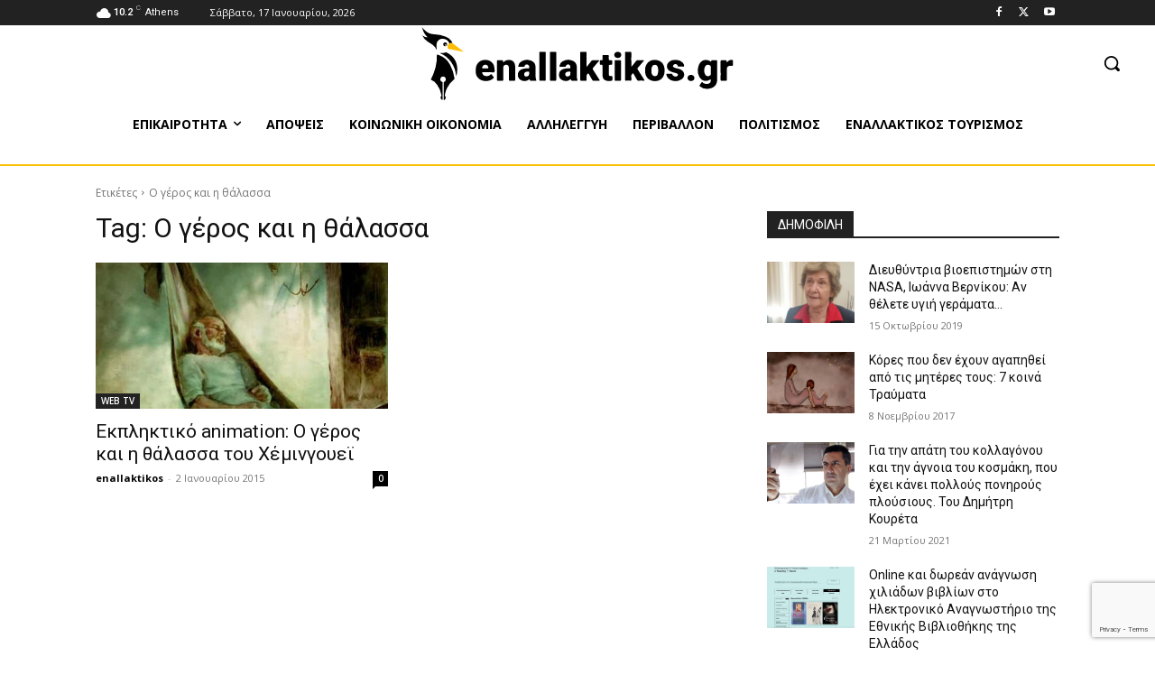

--- FILE ---
content_type: text/html; charset=utf-8
request_url: https://www.google.com/recaptcha/api2/anchor?ar=1&k=6Leigi0pAAAAANY6MN5tAP2iZCxqoaYUiHf2JSpt&co=aHR0cHM6Ly9lbmFsbGFrdGlrb3MuZ3I6NDQz&hl=en&v=PoyoqOPhxBO7pBk68S4YbpHZ&size=invisible&anchor-ms=20000&execute-ms=30000&cb=mwswnm5x9ah
body_size: 48831
content:
<!DOCTYPE HTML><html dir="ltr" lang="en"><head><meta http-equiv="Content-Type" content="text/html; charset=UTF-8">
<meta http-equiv="X-UA-Compatible" content="IE=edge">
<title>reCAPTCHA</title>
<style type="text/css">
/* cyrillic-ext */
@font-face {
  font-family: 'Roboto';
  font-style: normal;
  font-weight: 400;
  font-stretch: 100%;
  src: url(//fonts.gstatic.com/s/roboto/v48/KFO7CnqEu92Fr1ME7kSn66aGLdTylUAMa3GUBHMdazTgWw.woff2) format('woff2');
  unicode-range: U+0460-052F, U+1C80-1C8A, U+20B4, U+2DE0-2DFF, U+A640-A69F, U+FE2E-FE2F;
}
/* cyrillic */
@font-face {
  font-family: 'Roboto';
  font-style: normal;
  font-weight: 400;
  font-stretch: 100%;
  src: url(//fonts.gstatic.com/s/roboto/v48/KFO7CnqEu92Fr1ME7kSn66aGLdTylUAMa3iUBHMdazTgWw.woff2) format('woff2');
  unicode-range: U+0301, U+0400-045F, U+0490-0491, U+04B0-04B1, U+2116;
}
/* greek-ext */
@font-face {
  font-family: 'Roboto';
  font-style: normal;
  font-weight: 400;
  font-stretch: 100%;
  src: url(//fonts.gstatic.com/s/roboto/v48/KFO7CnqEu92Fr1ME7kSn66aGLdTylUAMa3CUBHMdazTgWw.woff2) format('woff2');
  unicode-range: U+1F00-1FFF;
}
/* greek */
@font-face {
  font-family: 'Roboto';
  font-style: normal;
  font-weight: 400;
  font-stretch: 100%;
  src: url(//fonts.gstatic.com/s/roboto/v48/KFO7CnqEu92Fr1ME7kSn66aGLdTylUAMa3-UBHMdazTgWw.woff2) format('woff2');
  unicode-range: U+0370-0377, U+037A-037F, U+0384-038A, U+038C, U+038E-03A1, U+03A3-03FF;
}
/* math */
@font-face {
  font-family: 'Roboto';
  font-style: normal;
  font-weight: 400;
  font-stretch: 100%;
  src: url(//fonts.gstatic.com/s/roboto/v48/KFO7CnqEu92Fr1ME7kSn66aGLdTylUAMawCUBHMdazTgWw.woff2) format('woff2');
  unicode-range: U+0302-0303, U+0305, U+0307-0308, U+0310, U+0312, U+0315, U+031A, U+0326-0327, U+032C, U+032F-0330, U+0332-0333, U+0338, U+033A, U+0346, U+034D, U+0391-03A1, U+03A3-03A9, U+03B1-03C9, U+03D1, U+03D5-03D6, U+03F0-03F1, U+03F4-03F5, U+2016-2017, U+2034-2038, U+203C, U+2040, U+2043, U+2047, U+2050, U+2057, U+205F, U+2070-2071, U+2074-208E, U+2090-209C, U+20D0-20DC, U+20E1, U+20E5-20EF, U+2100-2112, U+2114-2115, U+2117-2121, U+2123-214F, U+2190, U+2192, U+2194-21AE, U+21B0-21E5, U+21F1-21F2, U+21F4-2211, U+2213-2214, U+2216-22FF, U+2308-230B, U+2310, U+2319, U+231C-2321, U+2336-237A, U+237C, U+2395, U+239B-23B7, U+23D0, U+23DC-23E1, U+2474-2475, U+25AF, U+25B3, U+25B7, U+25BD, U+25C1, U+25CA, U+25CC, U+25FB, U+266D-266F, U+27C0-27FF, U+2900-2AFF, U+2B0E-2B11, U+2B30-2B4C, U+2BFE, U+3030, U+FF5B, U+FF5D, U+1D400-1D7FF, U+1EE00-1EEFF;
}
/* symbols */
@font-face {
  font-family: 'Roboto';
  font-style: normal;
  font-weight: 400;
  font-stretch: 100%;
  src: url(//fonts.gstatic.com/s/roboto/v48/KFO7CnqEu92Fr1ME7kSn66aGLdTylUAMaxKUBHMdazTgWw.woff2) format('woff2');
  unicode-range: U+0001-000C, U+000E-001F, U+007F-009F, U+20DD-20E0, U+20E2-20E4, U+2150-218F, U+2190, U+2192, U+2194-2199, U+21AF, U+21E6-21F0, U+21F3, U+2218-2219, U+2299, U+22C4-22C6, U+2300-243F, U+2440-244A, U+2460-24FF, U+25A0-27BF, U+2800-28FF, U+2921-2922, U+2981, U+29BF, U+29EB, U+2B00-2BFF, U+4DC0-4DFF, U+FFF9-FFFB, U+10140-1018E, U+10190-1019C, U+101A0, U+101D0-101FD, U+102E0-102FB, U+10E60-10E7E, U+1D2C0-1D2D3, U+1D2E0-1D37F, U+1F000-1F0FF, U+1F100-1F1AD, U+1F1E6-1F1FF, U+1F30D-1F30F, U+1F315, U+1F31C, U+1F31E, U+1F320-1F32C, U+1F336, U+1F378, U+1F37D, U+1F382, U+1F393-1F39F, U+1F3A7-1F3A8, U+1F3AC-1F3AF, U+1F3C2, U+1F3C4-1F3C6, U+1F3CA-1F3CE, U+1F3D4-1F3E0, U+1F3ED, U+1F3F1-1F3F3, U+1F3F5-1F3F7, U+1F408, U+1F415, U+1F41F, U+1F426, U+1F43F, U+1F441-1F442, U+1F444, U+1F446-1F449, U+1F44C-1F44E, U+1F453, U+1F46A, U+1F47D, U+1F4A3, U+1F4B0, U+1F4B3, U+1F4B9, U+1F4BB, U+1F4BF, U+1F4C8-1F4CB, U+1F4D6, U+1F4DA, U+1F4DF, U+1F4E3-1F4E6, U+1F4EA-1F4ED, U+1F4F7, U+1F4F9-1F4FB, U+1F4FD-1F4FE, U+1F503, U+1F507-1F50B, U+1F50D, U+1F512-1F513, U+1F53E-1F54A, U+1F54F-1F5FA, U+1F610, U+1F650-1F67F, U+1F687, U+1F68D, U+1F691, U+1F694, U+1F698, U+1F6AD, U+1F6B2, U+1F6B9-1F6BA, U+1F6BC, U+1F6C6-1F6CF, U+1F6D3-1F6D7, U+1F6E0-1F6EA, U+1F6F0-1F6F3, U+1F6F7-1F6FC, U+1F700-1F7FF, U+1F800-1F80B, U+1F810-1F847, U+1F850-1F859, U+1F860-1F887, U+1F890-1F8AD, U+1F8B0-1F8BB, U+1F8C0-1F8C1, U+1F900-1F90B, U+1F93B, U+1F946, U+1F984, U+1F996, U+1F9E9, U+1FA00-1FA6F, U+1FA70-1FA7C, U+1FA80-1FA89, U+1FA8F-1FAC6, U+1FACE-1FADC, U+1FADF-1FAE9, U+1FAF0-1FAF8, U+1FB00-1FBFF;
}
/* vietnamese */
@font-face {
  font-family: 'Roboto';
  font-style: normal;
  font-weight: 400;
  font-stretch: 100%;
  src: url(//fonts.gstatic.com/s/roboto/v48/KFO7CnqEu92Fr1ME7kSn66aGLdTylUAMa3OUBHMdazTgWw.woff2) format('woff2');
  unicode-range: U+0102-0103, U+0110-0111, U+0128-0129, U+0168-0169, U+01A0-01A1, U+01AF-01B0, U+0300-0301, U+0303-0304, U+0308-0309, U+0323, U+0329, U+1EA0-1EF9, U+20AB;
}
/* latin-ext */
@font-face {
  font-family: 'Roboto';
  font-style: normal;
  font-weight: 400;
  font-stretch: 100%;
  src: url(//fonts.gstatic.com/s/roboto/v48/KFO7CnqEu92Fr1ME7kSn66aGLdTylUAMa3KUBHMdazTgWw.woff2) format('woff2');
  unicode-range: U+0100-02BA, U+02BD-02C5, U+02C7-02CC, U+02CE-02D7, U+02DD-02FF, U+0304, U+0308, U+0329, U+1D00-1DBF, U+1E00-1E9F, U+1EF2-1EFF, U+2020, U+20A0-20AB, U+20AD-20C0, U+2113, U+2C60-2C7F, U+A720-A7FF;
}
/* latin */
@font-face {
  font-family: 'Roboto';
  font-style: normal;
  font-weight: 400;
  font-stretch: 100%;
  src: url(//fonts.gstatic.com/s/roboto/v48/KFO7CnqEu92Fr1ME7kSn66aGLdTylUAMa3yUBHMdazQ.woff2) format('woff2');
  unicode-range: U+0000-00FF, U+0131, U+0152-0153, U+02BB-02BC, U+02C6, U+02DA, U+02DC, U+0304, U+0308, U+0329, U+2000-206F, U+20AC, U+2122, U+2191, U+2193, U+2212, U+2215, U+FEFF, U+FFFD;
}
/* cyrillic-ext */
@font-face {
  font-family: 'Roboto';
  font-style: normal;
  font-weight: 500;
  font-stretch: 100%;
  src: url(//fonts.gstatic.com/s/roboto/v48/KFO7CnqEu92Fr1ME7kSn66aGLdTylUAMa3GUBHMdazTgWw.woff2) format('woff2');
  unicode-range: U+0460-052F, U+1C80-1C8A, U+20B4, U+2DE0-2DFF, U+A640-A69F, U+FE2E-FE2F;
}
/* cyrillic */
@font-face {
  font-family: 'Roboto';
  font-style: normal;
  font-weight: 500;
  font-stretch: 100%;
  src: url(//fonts.gstatic.com/s/roboto/v48/KFO7CnqEu92Fr1ME7kSn66aGLdTylUAMa3iUBHMdazTgWw.woff2) format('woff2');
  unicode-range: U+0301, U+0400-045F, U+0490-0491, U+04B0-04B1, U+2116;
}
/* greek-ext */
@font-face {
  font-family: 'Roboto';
  font-style: normal;
  font-weight: 500;
  font-stretch: 100%;
  src: url(//fonts.gstatic.com/s/roboto/v48/KFO7CnqEu92Fr1ME7kSn66aGLdTylUAMa3CUBHMdazTgWw.woff2) format('woff2');
  unicode-range: U+1F00-1FFF;
}
/* greek */
@font-face {
  font-family: 'Roboto';
  font-style: normal;
  font-weight: 500;
  font-stretch: 100%;
  src: url(//fonts.gstatic.com/s/roboto/v48/KFO7CnqEu92Fr1ME7kSn66aGLdTylUAMa3-UBHMdazTgWw.woff2) format('woff2');
  unicode-range: U+0370-0377, U+037A-037F, U+0384-038A, U+038C, U+038E-03A1, U+03A3-03FF;
}
/* math */
@font-face {
  font-family: 'Roboto';
  font-style: normal;
  font-weight: 500;
  font-stretch: 100%;
  src: url(//fonts.gstatic.com/s/roboto/v48/KFO7CnqEu92Fr1ME7kSn66aGLdTylUAMawCUBHMdazTgWw.woff2) format('woff2');
  unicode-range: U+0302-0303, U+0305, U+0307-0308, U+0310, U+0312, U+0315, U+031A, U+0326-0327, U+032C, U+032F-0330, U+0332-0333, U+0338, U+033A, U+0346, U+034D, U+0391-03A1, U+03A3-03A9, U+03B1-03C9, U+03D1, U+03D5-03D6, U+03F0-03F1, U+03F4-03F5, U+2016-2017, U+2034-2038, U+203C, U+2040, U+2043, U+2047, U+2050, U+2057, U+205F, U+2070-2071, U+2074-208E, U+2090-209C, U+20D0-20DC, U+20E1, U+20E5-20EF, U+2100-2112, U+2114-2115, U+2117-2121, U+2123-214F, U+2190, U+2192, U+2194-21AE, U+21B0-21E5, U+21F1-21F2, U+21F4-2211, U+2213-2214, U+2216-22FF, U+2308-230B, U+2310, U+2319, U+231C-2321, U+2336-237A, U+237C, U+2395, U+239B-23B7, U+23D0, U+23DC-23E1, U+2474-2475, U+25AF, U+25B3, U+25B7, U+25BD, U+25C1, U+25CA, U+25CC, U+25FB, U+266D-266F, U+27C0-27FF, U+2900-2AFF, U+2B0E-2B11, U+2B30-2B4C, U+2BFE, U+3030, U+FF5B, U+FF5D, U+1D400-1D7FF, U+1EE00-1EEFF;
}
/* symbols */
@font-face {
  font-family: 'Roboto';
  font-style: normal;
  font-weight: 500;
  font-stretch: 100%;
  src: url(//fonts.gstatic.com/s/roboto/v48/KFO7CnqEu92Fr1ME7kSn66aGLdTylUAMaxKUBHMdazTgWw.woff2) format('woff2');
  unicode-range: U+0001-000C, U+000E-001F, U+007F-009F, U+20DD-20E0, U+20E2-20E4, U+2150-218F, U+2190, U+2192, U+2194-2199, U+21AF, U+21E6-21F0, U+21F3, U+2218-2219, U+2299, U+22C4-22C6, U+2300-243F, U+2440-244A, U+2460-24FF, U+25A0-27BF, U+2800-28FF, U+2921-2922, U+2981, U+29BF, U+29EB, U+2B00-2BFF, U+4DC0-4DFF, U+FFF9-FFFB, U+10140-1018E, U+10190-1019C, U+101A0, U+101D0-101FD, U+102E0-102FB, U+10E60-10E7E, U+1D2C0-1D2D3, U+1D2E0-1D37F, U+1F000-1F0FF, U+1F100-1F1AD, U+1F1E6-1F1FF, U+1F30D-1F30F, U+1F315, U+1F31C, U+1F31E, U+1F320-1F32C, U+1F336, U+1F378, U+1F37D, U+1F382, U+1F393-1F39F, U+1F3A7-1F3A8, U+1F3AC-1F3AF, U+1F3C2, U+1F3C4-1F3C6, U+1F3CA-1F3CE, U+1F3D4-1F3E0, U+1F3ED, U+1F3F1-1F3F3, U+1F3F5-1F3F7, U+1F408, U+1F415, U+1F41F, U+1F426, U+1F43F, U+1F441-1F442, U+1F444, U+1F446-1F449, U+1F44C-1F44E, U+1F453, U+1F46A, U+1F47D, U+1F4A3, U+1F4B0, U+1F4B3, U+1F4B9, U+1F4BB, U+1F4BF, U+1F4C8-1F4CB, U+1F4D6, U+1F4DA, U+1F4DF, U+1F4E3-1F4E6, U+1F4EA-1F4ED, U+1F4F7, U+1F4F9-1F4FB, U+1F4FD-1F4FE, U+1F503, U+1F507-1F50B, U+1F50D, U+1F512-1F513, U+1F53E-1F54A, U+1F54F-1F5FA, U+1F610, U+1F650-1F67F, U+1F687, U+1F68D, U+1F691, U+1F694, U+1F698, U+1F6AD, U+1F6B2, U+1F6B9-1F6BA, U+1F6BC, U+1F6C6-1F6CF, U+1F6D3-1F6D7, U+1F6E0-1F6EA, U+1F6F0-1F6F3, U+1F6F7-1F6FC, U+1F700-1F7FF, U+1F800-1F80B, U+1F810-1F847, U+1F850-1F859, U+1F860-1F887, U+1F890-1F8AD, U+1F8B0-1F8BB, U+1F8C0-1F8C1, U+1F900-1F90B, U+1F93B, U+1F946, U+1F984, U+1F996, U+1F9E9, U+1FA00-1FA6F, U+1FA70-1FA7C, U+1FA80-1FA89, U+1FA8F-1FAC6, U+1FACE-1FADC, U+1FADF-1FAE9, U+1FAF0-1FAF8, U+1FB00-1FBFF;
}
/* vietnamese */
@font-face {
  font-family: 'Roboto';
  font-style: normal;
  font-weight: 500;
  font-stretch: 100%;
  src: url(//fonts.gstatic.com/s/roboto/v48/KFO7CnqEu92Fr1ME7kSn66aGLdTylUAMa3OUBHMdazTgWw.woff2) format('woff2');
  unicode-range: U+0102-0103, U+0110-0111, U+0128-0129, U+0168-0169, U+01A0-01A1, U+01AF-01B0, U+0300-0301, U+0303-0304, U+0308-0309, U+0323, U+0329, U+1EA0-1EF9, U+20AB;
}
/* latin-ext */
@font-face {
  font-family: 'Roboto';
  font-style: normal;
  font-weight: 500;
  font-stretch: 100%;
  src: url(//fonts.gstatic.com/s/roboto/v48/KFO7CnqEu92Fr1ME7kSn66aGLdTylUAMa3KUBHMdazTgWw.woff2) format('woff2');
  unicode-range: U+0100-02BA, U+02BD-02C5, U+02C7-02CC, U+02CE-02D7, U+02DD-02FF, U+0304, U+0308, U+0329, U+1D00-1DBF, U+1E00-1E9F, U+1EF2-1EFF, U+2020, U+20A0-20AB, U+20AD-20C0, U+2113, U+2C60-2C7F, U+A720-A7FF;
}
/* latin */
@font-face {
  font-family: 'Roboto';
  font-style: normal;
  font-weight: 500;
  font-stretch: 100%;
  src: url(//fonts.gstatic.com/s/roboto/v48/KFO7CnqEu92Fr1ME7kSn66aGLdTylUAMa3yUBHMdazQ.woff2) format('woff2');
  unicode-range: U+0000-00FF, U+0131, U+0152-0153, U+02BB-02BC, U+02C6, U+02DA, U+02DC, U+0304, U+0308, U+0329, U+2000-206F, U+20AC, U+2122, U+2191, U+2193, U+2212, U+2215, U+FEFF, U+FFFD;
}
/* cyrillic-ext */
@font-face {
  font-family: 'Roboto';
  font-style: normal;
  font-weight: 900;
  font-stretch: 100%;
  src: url(//fonts.gstatic.com/s/roboto/v48/KFO7CnqEu92Fr1ME7kSn66aGLdTylUAMa3GUBHMdazTgWw.woff2) format('woff2');
  unicode-range: U+0460-052F, U+1C80-1C8A, U+20B4, U+2DE0-2DFF, U+A640-A69F, U+FE2E-FE2F;
}
/* cyrillic */
@font-face {
  font-family: 'Roboto';
  font-style: normal;
  font-weight: 900;
  font-stretch: 100%;
  src: url(//fonts.gstatic.com/s/roboto/v48/KFO7CnqEu92Fr1ME7kSn66aGLdTylUAMa3iUBHMdazTgWw.woff2) format('woff2');
  unicode-range: U+0301, U+0400-045F, U+0490-0491, U+04B0-04B1, U+2116;
}
/* greek-ext */
@font-face {
  font-family: 'Roboto';
  font-style: normal;
  font-weight: 900;
  font-stretch: 100%;
  src: url(//fonts.gstatic.com/s/roboto/v48/KFO7CnqEu92Fr1ME7kSn66aGLdTylUAMa3CUBHMdazTgWw.woff2) format('woff2');
  unicode-range: U+1F00-1FFF;
}
/* greek */
@font-face {
  font-family: 'Roboto';
  font-style: normal;
  font-weight: 900;
  font-stretch: 100%;
  src: url(//fonts.gstatic.com/s/roboto/v48/KFO7CnqEu92Fr1ME7kSn66aGLdTylUAMa3-UBHMdazTgWw.woff2) format('woff2');
  unicode-range: U+0370-0377, U+037A-037F, U+0384-038A, U+038C, U+038E-03A1, U+03A3-03FF;
}
/* math */
@font-face {
  font-family: 'Roboto';
  font-style: normal;
  font-weight: 900;
  font-stretch: 100%;
  src: url(//fonts.gstatic.com/s/roboto/v48/KFO7CnqEu92Fr1ME7kSn66aGLdTylUAMawCUBHMdazTgWw.woff2) format('woff2');
  unicode-range: U+0302-0303, U+0305, U+0307-0308, U+0310, U+0312, U+0315, U+031A, U+0326-0327, U+032C, U+032F-0330, U+0332-0333, U+0338, U+033A, U+0346, U+034D, U+0391-03A1, U+03A3-03A9, U+03B1-03C9, U+03D1, U+03D5-03D6, U+03F0-03F1, U+03F4-03F5, U+2016-2017, U+2034-2038, U+203C, U+2040, U+2043, U+2047, U+2050, U+2057, U+205F, U+2070-2071, U+2074-208E, U+2090-209C, U+20D0-20DC, U+20E1, U+20E5-20EF, U+2100-2112, U+2114-2115, U+2117-2121, U+2123-214F, U+2190, U+2192, U+2194-21AE, U+21B0-21E5, U+21F1-21F2, U+21F4-2211, U+2213-2214, U+2216-22FF, U+2308-230B, U+2310, U+2319, U+231C-2321, U+2336-237A, U+237C, U+2395, U+239B-23B7, U+23D0, U+23DC-23E1, U+2474-2475, U+25AF, U+25B3, U+25B7, U+25BD, U+25C1, U+25CA, U+25CC, U+25FB, U+266D-266F, U+27C0-27FF, U+2900-2AFF, U+2B0E-2B11, U+2B30-2B4C, U+2BFE, U+3030, U+FF5B, U+FF5D, U+1D400-1D7FF, U+1EE00-1EEFF;
}
/* symbols */
@font-face {
  font-family: 'Roboto';
  font-style: normal;
  font-weight: 900;
  font-stretch: 100%;
  src: url(//fonts.gstatic.com/s/roboto/v48/KFO7CnqEu92Fr1ME7kSn66aGLdTylUAMaxKUBHMdazTgWw.woff2) format('woff2');
  unicode-range: U+0001-000C, U+000E-001F, U+007F-009F, U+20DD-20E0, U+20E2-20E4, U+2150-218F, U+2190, U+2192, U+2194-2199, U+21AF, U+21E6-21F0, U+21F3, U+2218-2219, U+2299, U+22C4-22C6, U+2300-243F, U+2440-244A, U+2460-24FF, U+25A0-27BF, U+2800-28FF, U+2921-2922, U+2981, U+29BF, U+29EB, U+2B00-2BFF, U+4DC0-4DFF, U+FFF9-FFFB, U+10140-1018E, U+10190-1019C, U+101A0, U+101D0-101FD, U+102E0-102FB, U+10E60-10E7E, U+1D2C0-1D2D3, U+1D2E0-1D37F, U+1F000-1F0FF, U+1F100-1F1AD, U+1F1E6-1F1FF, U+1F30D-1F30F, U+1F315, U+1F31C, U+1F31E, U+1F320-1F32C, U+1F336, U+1F378, U+1F37D, U+1F382, U+1F393-1F39F, U+1F3A7-1F3A8, U+1F3AC-1F3AF, U+1F3C2, U+1F3C4-1F3C6, U+1F3CA-1F3CE, U+1F3D4-1F3E0, U+1F3ED, U+1F3F1-1F3F3, U+1F3F5-1F3F7, U+1F408, U+1F415, U+1F41F, U+1F426, U+1F43F, U+1F441-1F442, U+1F444, U+1F446-1F449, U+1F44C-1F44E, U+1F453, U+1F46A, U+1F47D, U+1F4A3, U+1F4B0, U+1F4B3, U+1F4B9, U+1F4BB, U+1F4BF, U+1F4C8-1F4CB, U+1F4D6, U+1F4DA, U+1F4DF, U+1F4E3-1F4E6, U+1F4EA-1F4ED, U+1F4F7, U+1F4F9-1F4FB, U+1F4FD-1F4FE, U+1F503, U+1F507-1F50B, U+1F50D, U+1F512-1F513, U+1F53E-1F54A, U+1F54F-1F5FA, U+1F610, U+1F650-1F67F, U+1F687, U+1F68D, U+1F691, U+1F694, U+1F698, U+1F6AD, U+1F6B2, U+1F6B9-1F6BA, U+1F6BC, U+1F6C6-1F6CF, U+1F6D3-1F6D7, U+1F6E0-1F6EA, U+1F6F0-1F6F3, U+1F6F7-1F6FC, U+1F700-1F7FF, U+1F800-1F80B, U+1F810-1F847, U+1F850-1F859, U+1F860-1F887, U+1F890-1F8AD, U+1F8B0-1F8BB, U+1F8C0-1F8C1, U+1F900-1F90B, U+1F93B, U+1F946, U+1F984, U+1F996, U+1F9E9, U+1FA00-1FA6F, U+1FA70-1FA7C, U+1FA80-1FA89, U+1FA8F-1FAC6, U+1FACE-1FADC, U+1FADF-1FAE9, U+1FAF0-1FAF8, U+1FB00-1FBFF;
}
/* vietnamese */
@font-face {
  font-family: 'Roboto';
  font-style: normal;
  font-weight: 900;
  font-stretch: 100%;
  src: url(//fonts.gstatic.com/s/roboto/v48/KFO7CnqEu92Fr1ME7kSn66aGLdTylUAMa3OUBHMdazTgWw.woff2) format('woff2');
  unicode-range: U+0102-0103, U+0110-0111, U+0128-0129, U+0168-0169, U+01A0-01A1, U+01AF-01B0, U+0300-0301, U+0303-0304, U+0308-0309, U+0323, U+0329, U+1EA0-1EF9, U+20AB;
}
/* latin-ext */
@font-face {
  font-family: 'Roboto';
  font-style: normal;
  font-weight: 900;
  font-stretch: 100%;
  src: url(//fonts.gstatic.com/s/roboto/v48/KFO7CnqEu92Fr1ME7kSn66aGLdTylUAMa3KUBHMdazTgWw.woff2) format('woff2');
  unicode-range: U+0100-02BA, U+02BD-02C5, U+02C7-02CC, U+02CE-02D7, U+02DD-02FF, U+0304, U+0308, U+0329, U+1D00-1DBF, U+1E00-1E9F, U+1EF2-1EFF, U+2020, U+20A0-20AB, U+20AD-20C0, U+2113, U+2C60-2C7F, U+A720-A7FF;
}
/* latin */
@font-face {
  font-family: 'Roboto';
  font-style: normal;
  font-weight: 900;
  font-stretch: 100%;
  src: url(//fonts.gstatic.com/s/roboto/v48/KFO7CnqEu92Fr1ME7kSn66aGLdTylUAMa3yUBHMdazQ.woff2) format('woff2');
  unicode-range: U+0000-00FF, U+0131, U+0152-0153, U+02BB-02BC, U+02C6, U+02DA, U+02DC, U+0304, U+0308, U+0329, U+2000-206F, U+20AC, U+2122, U+2191, U+2193, U+2212, U+2215, U+FEFF, U+FFFD;
}

</style>
<link rel="stylesheet" type="text/css" href="https://www.gstatic.com/recaptcha/releases/PoyoqOPhxBO7pBk68S4YbpHZ/styles__ltr.css">
<script nonce="tchV_DnKpYlcjvZEjRKFRw" type="text/javascript">window['__recaptcha_api'] = 'https://www.google.com/recaptcha/api2/';</script>
<script type="text/javascript" src="https://www.gstatic.com/recaptcha/releases/PoyoqOPhxBO7pBk68S4YbpHZ/recaptcha__en.js" nonce="tchV_DnKpYlcjvZEjRKFRw">
      
    </script></head>
<body><div id="rc-anchor-alert" class="rc-anchor-alert"></div>
<input type="hidden" id="recaptcha-token" value="[base64]">
<script type="text/javascript" nonce="tchV_DnKpYlcjvZEjRKFRw">
      recaptcha.anchor.Main.init("[\x22ainput\x22,[\x22bgdata\x22,\x22\x22,\[base64]/[base64]/[base64]/KE4oMTI0LHYsdi5HKSxMWihsLHYpKTpOKDEyNCx2LGwpLFYpLHYpLFQpKSxGKDE3MSx2KX0scjc9ZnVuY3Rpb24obCl7cmV0dXJuIGx9LEM9ZnVuY3Rpb24obCxWLHYpe04odixsLFYpLFZbYWtdPTI3OTZ9LG49ZnVuY3Rpb24obCxWKXtWLlg9KChWLlg/[base64]/[base64]/[base64]/[base64]/[base64]/[base64]/[base64]/[base64]/[base64]/[base64]/[base64]\\u003d\x22,\[base64]\\u003d\\u003d\x22,\x22bsKSw6bCtAVJFVHDtTgswqApw7TDq8OjYDRhwrzClllxw6jClMOKD8OlUcKVRApPw5rDkzrCqVnConFAScKqw6BvUzEbwpNSfibCgx0KesKFwrzCrxFjw7fCgDfCo8O9wqjDiAvDvcK3MMKEw7XCoyPDt8OEwozCnGfCrz9Qwq0VwocaAX/[base64]/wrsQw4TDisK5VcOqSVrCi8KiT3A9PVPClDhnXSfCtMKCbsOdwrwDw6Bfw4x9w6/Cu8KNwq5Vw7HCuMKqw6Ncw7HDvsOvwpU9NMO2AcO9d8O5FGZ4LyDClsOjDsKqw5fDrsKLw7vCsG8/wo3Cq2gxHEHCuVfDsE7CtMOoSg7ChsKvFxERw4DCqsKywpdJeMKUw7Ijw64cwq0RFzhiXcKWwqhZworChEPDq8KrKRDCqhHDqcKDwpBzc1ZkEj7Co8O9DcKpfcK+ZcOSw4QTwp7DrMOwIsO2wqRYHMOcMG7Dhhl9wrzCvcO/w5cTw5bCnsKmwqcPX8KQecKeK8KAa8OgPz7DgAx4w65YwqrDgCBhwrnCu8Kdwr7DuDElTMO2w5MiUkkaw617w61pD8KZZ8K0w4fDrgkPesKABV/CmAQbw6J2X3nCmMKFw5MnwqPCqsKJC2EjwrZSfwtrwr9nFMOewpdUXsOKwoXCpml2wpXDjMOrw6kxQzN9N8OIfStrwq9+KsKEw6jCvcKWw4AtwrrDmWNKwpVOwpVpRwoIA8OyFk/[base64]/Ct8O6w68qanl2PcKdGQnCnBfCsEURwpjDjcO3w5jDnzzDpyBlDAVHeMKPwqstL8ORw71RwpN5KcKPwpzDmMOvw5oOw6XCgQpDMgvCpcODw6hBXcKaw4DDhMKDw4zCsgo/wod2WiUaeGoCw6VOwolnw6RiJsKlIsOmw7zDrWRHOcOHw7zDr8OnNnpXw53Ct1zDllXDvSHCg8KPdQBDJcOee8Otw5hPw4LDny/CocOOw4/Cv8Ouw7sPe0BqWsODcwvCqMOPdA42w702woHDicOXw5PCkcOjwpHCgSd1w5fCtMKWwpNcwpfDmA52wrPDjcKlw6J5wrkyUsKyM8OGw5PDuHZgHCBcwqjDsMKQwrXCl2PDnHnDtxbChnnDlDTCn3wIwpQmdBrDssKlw6zChMKEwqs8IQ/CuMKyw6rDkXt8H8KKw63CkRtaw6x2CnYAwqgcClDDnlU5w7wnLVJzwp7DhXwQwp1tP8KaWTzDh1nCscOdw4/DpsOcU8KFwrI4wrHCkcK+wp9DBsOhwpXCl8KRNcKeWULDmMOGMjnDuGBZHcK1woXClcKfQcKkasKfwqzCmWHDj0/DgwTCiyvCscO3azwlw4pvw6fDv8KzekzDj3HCvw4Cw4PCkMKzHMKXwocqw7lewpfCucKDWMKwPnTCpMKsw6bDsTnCi0fDm8KOw5VFLsOMe2MfecKnMcObEMKJGGAbMcKFwrQBFFbCpMKhZcOmw4sawrc5QU1Rw7kUwrzDpcK2bMKzwrIWw6vDs8KGwo7Di14ZVMKswo/DlQrDmMOhw7cxwpxpwq7CiMKIw4LCjws5w55Hw4AOw6bCpljCgiBMTSZQD8KQw74QTcOzwq/DimPDrMKZw7kST8K7TFXDp8O1MyA5EzICwr0nwqtPKR/DusKzWRDDh8KYFgUEwr1QVsOWw6DCm3vDm3/[base64]/Cu0YoLAnCu2BPwrgxTC7Cnw01wqrChsK+R3o9wppmwo17wqBIw6cxM8OjY8OLwrRZwrAuR2TDuFUhBMOjwozCmAh+wqBvwonDssO2K8K1McOfIHokwrEWwqzCr8OBUMKXAGtdG8OiNxPDmmfDtkrDg8KoQ8O6w40DL8O+w6nCg34Ywo3CrsOyQMKwwrDCkC/DsnJywowDw6QfwpNrwpMew5dNZMKfYMK4w5HDpMOMC8KtFB/DiCUkdMOVwoPDiMKjw7BUQ8OoD8OiwoPDgsO7XUJ3wpjCkV/DtsOPAsODwq/CnzjCmh1RYcOaPSx1PcOsw4Jlw5EywrfCmcONGyl/w4XCpifDisKsWAFQw4PCki3Ci8OwwpzDu3DCljAFIHfClRJjBMKZwrHCrTjDjcOcMg3CmD5pCmRQcsKgaF7ClsOQwrhTwqsXw41pAsKJwpvDp8OCwrXDnHrCqn17PMKwMsOlA1/CoMOxXQoCRsOQAEF/ExTDiMO7wozDg1zDuMKww4Y8w7UJwrgNwqg1YkfCrMOnF8KiJ8OkNMKmaMK3wp0Lw6hkXRYvb2Aaw7TDjFvDjEpRwoXDtsOxKA0NOxLCpsKsQBQhMsKtcxbCqcKaPBsNwqBLworCnsOFaWrChS/DicOFwoHCqsKYEzjCqn7DqWPCuMO5P1/[base64]/DgMOkYMO1QsOABsKIdz1XfHR9w6/[base64]/[base64]/DuUBfPMO1w49WEMKPKFfDhgHDqV15wqlHFQnCl8Kcwq4/w7jDqX3DkjosO1MhacOXdHcmw6RAJcO6w5pjwp11cj4Fw7kkw4TDrMOtNcORw4rCuTDDhlgBR1zDrsKNEzVfw4zClh/Cl8OLwrQzUy3DpMKjMn/Cl8ORBDAHUMKxV8OSwqpOW37DgcOQw5LDgwTCgMO1RMKGSsKtWMOfYTUJCcKNwrbDk3Y0wqU4J1LDlTLDmyzDosOeFhE6w6HClcOBw7TCgsO+wrskwpgkw4NFw5RkwqRcwq3DjMKQw7FIwrNNR1fCncKMwpU4wrEawqZGHcK2DMKgw6bCl8OHw5Q7KU/Ds8Ozw57ClH7Dm8Kew6bCs8OJwp8BXMOOSMKyUMO4QcKewpUybsOUfiVBw4bDpjIrw6Fuw6bDjTrDqsOlWsOYMiPDq8Kdw7TCmxVGwpoSGDQrw4Q0dsKeGsKdw4d4A10iwo9MZF3Cpxw4d8OgUBUSdsKUw6TCly5TT8KIUsK8bMOqHjfDsHXDuMObwoTDmMKNwq/[base64]/Dnhd3wq3CgcKfw5nCpV5fw7lgWBbCkcKYLldow6nCq8KAViB2MWzDs8Ocw7UAw5DDnsKkIVAdwr5kXMO+VsK8cD3DpzBOw49Sw63DvMKTOMOdZD05w5/ClU1/[base64]/wqPCtsKXSzVuwpjCs3fDg3hgwovChsKpwogeCsK3wplOZ8Kuwq0MFsKnwrDCssOoVMO7G8Kyw6fDmF/Du8OGw6d0f8O/HMKZRMOuw4/CmsOCEcOuTQjDhToiw7hiw4TDo8OdGcOpGcOvHsOpCDUoYgrCqzbCv8KYIRIdw7MJw7fDqk9hFw7CrD1Ye8OaC8Onw7XCucOWwp/CuSLCt1jDrE9+w7/[base64]/Cgn7DkFjDgCzCiCXDq8OzYnARwo/DhgBewrvCv8KbDznDq8KVbMKXwqJkRcKuw4gPLDjDhGjDkzjDqF9ewr9VwqA/ecKNw6ERwrZ9dAIcw4nCiznChnkAw6ZBWCbCnsKdRmgEwr8Cf8OSCMOGwrrDqMOXVxh6w581w7wmL8Olw4I9OsKdw7NNdsKtwrlEI8OmwrQkCcKOUMOZQMKJScOKM8OCIDLDvsKUw4tNwqPDnBvCin/CusKpwoExVXYvMXvCq8ONwqfDvA/DlcKbbsKgQg4KTMOZwq5gOsKkwpsOQcKowqhNBMKCLMO8w7VWKMKpW8Kwwp7CmHF1w7Q3UXrDoHvCm8KYwpLDvWkcGg/Dv8O9wosww63CkcObw5jDtWPCrjs7A10YKsKdwoFXacKcw63CtsKOOcKEOcKuwr84wrzDjkDCmMKfdXtjHQnDrcKlLMOHwqrCoMOSaw/[base64]/[base64]/[base64]/CtMKIwp/Di8KcwovDvsO/wqXCmlEwZMK5wpFrRiMRwr7CkA7DvMKEw6rDvMO+U8OvwqPCtMOjwpLCnRw7woQnbMKPwpB7wqJhw5PDssO8NEDCj0/ClhdYwocRGsOPwonDqsKtfsOmw7PCj8Kfw6hUGyXDl8K0wqjCuMOMUUjDrEZpwqrDunB/w7PCtizCsHMFI3hTf8KNY3NgB1TDq2LCmcOAwoLCs8KDBVHCnWPCvjMEDDPDl8KNwqpdw7cBw60rwpAsMyvDjmfCi8O9YMOyP8KtRxULwrbDuX8mw4PCikjDvcOLQ8OgPgHClsOzw63DmMOXwotSw4TCssOxw6LCvSk/[base64]/CjsOaw44KThfDusOiOm5fwqvCnAtMGcOhFi3DrWQRRHDDlsKtanbCqcOswoR/wqrCosKeCMOBemfDvMKfPzZREFkTfcO6IGMlw7lSK8Ocw7bComxCAjHCkSXCvDwwecKSw7tMZUI7RT/CrcKmw6obKsK2JsO9ZAJvwpZVwrLCqgbCrsKCw77Dk8Kyw7PDvh0GwprCuVc0wqnDo8KHY8KIw4zCk8K/ZgjDj8KpUcKPBsKow75ZJcOARkDCvsKGLjDDo8O5wrbDlMO2bMKiwpLDr2HCmMKBcMKdwqNpJQfDhsOCGMOgwq4/wqdiw7MRPMKXTCtYw5Bww7coE8Kjw6TCkDVfIMKqaDADwr/DhMOAwr89w4AhwqYZwrbDt8KvY8OVPsObwrRWwonCgiXCncOyNkRTUsO9N8KwVBV2dnnCjsOmasKnw5wDEsKywoRIwpNzwohPbcOWwqLCusO7w7UFHsKiP8O5SQrCnsO/wqvDh8OHwrnDvXUeW8KTwrvDq0Arw4fCucKTCsOgw7rCuMOVY1hyw73DlBMMwqjCjsKXZlUOSsKlFj/DpMOtwq7DnBgHLcKUDGHDusK+cjQ1Q8O7V19Mw7XCvGIOw55rB1zDiMOkwoLDgcKew67Dn8OgL8KKw6nCuMOPacO/w6PCsMKlwpHDiQU0F8OFw5PDucOHwp94CQM/bMOdw63DnwNvw4ZUw5LDl0lxwoTDt0LCiMK1w7HCi8OPwoDDiMKyc8OLfMKYXsOZw5tuwpZzwrFvw73CkcObw44vY8KzSGjCuAHCpBvDqMK+w4fCqWrCncKsdTdrVyfCugLDk8OyHcKdRn3CusKlIiI1R8OtdF/[base64]/DsMKfw5xCwoF+CyTDghA9wr3CjcK4w6R0ZcK0PkrDuD/DscOsw4IQacOyw6N3aMKwwqnCo8KLw5rDv8K0w5xBw6Yyf8O/wpsQw7nCoBBCW8O9w63CiAcjwq7DmsOTJgYZw5Bcwr/[base64]/Dq8Knw5Elw5vCgcOcw60aM8K4wrULw5HCklIiOzwyw7bDukMhw7fCrcK5H8OzwpNYLMO/bcOswrgJwqDDpMOMwrbDi07CkC3CsCHDojnDhsOebW3CrMOCw6VoOFfCmSrDnkTCli/CkDAnwrfDpcKmLGZFwqoKw6PDp8O1wrkBCMKLbcKPw6sywqFCBcKhw4PCtMKpw7xHZ8KoYyrCkGzCkMK2Zw/[base64]/Dh3DDvcOrEcKUwp0gWizDmF/[base64]/Dr8KPRSgOLW9VwoY4wqjCoBTCp3dcwoQ+FsOqbMO2wrNrTcO4T2hEwrbCusK+K8OIwrHDlz5CN8KPwrHCgsK0VXLDi8OnX8OFw77DpMK2I8OcS8OfwoHDtHwAw4sYwobDrnhPU8KXTA5Iw4/CtgvCjcKXfMKRacO9w5LCu8O/T8KnwrjDgsOXw5JVdBNWwpvCiMKkwrdoaMKFKsOkwqlTJ8OowqN5wrnDpMOmLMKLw4TDscK9CVzCmjrDtcOKw4jDt8K3Z3tYOsOwesK6wqpgwqg6F18QGTVUwpzCikrCncKNcQ/DlXfCtVQuaCDDuzIxAcKfbsO1JHjCq3fDpMK+woNVwpkUQDTCn8K2w4YzCHrCuirDknQ9FMOxw57CnzZbw6HCocOsNFpzw6vCiMO+D3HDvW5Pw68PbcKqVMK2w5bCnH/[base64]/ChQPCuMO5w4pEwq/[base64]/[base64]/BwobwqZnc8OOw6BlTMOIF8K2w4XDlgTDt8Ogw4vCqyZ3wqTDqyXCn8K7QsKCw4vCiglNwph/[base64]/[base64]/DgcO2wq1OwpjCgMOvwo3ClcOgw5jCh8Ozw6/Cg8KlC8KWT8KywovCjVcrw7TCvgFqYMO1Jls6DcOWw6p+wrAXw6LDksOID0RUw6FzUMKKwroHw73DsnDCm03DtnFhwp7Dm1drw6gNBWfCvEPDoMOVFMOteh0WU8KqY8O2E03DmRLCpcOVey3Dt8OZwojDsz9NeMOCasOnwrEtJMOSwrXCu04ow67Cu8KdYxvDkk/CicKJw5DCjTPDlHp/csK6GX3CkFDDpMKJw6sAWsKuVTcAH8Krw4HCkQPDk8K8PMKHw7LDkcKSw5h6QBzDs0TDgStCw6thwo/Ck8KTw5nCncOtw43DtiRYesKYQRI0QkzDh0AGwpTCpkzCiHTDmMKjwogywpo2HMKHJ8OmeMK6wqpvSjvCisKhw5RrQsK6cxDCtsKqwo7DuMO3WzLCmycmQMKfw6LCh3HCil7Coz3Ch8KtO8O+w5VSOsO8fgwXa8OMwq/[base64]/w4VSwrVQwqIsw40fw65tw7IEw7/DusOCBTNiwo5ifyjDhcKfBcKuw6zCqsKwEcK/DmPDpA7CjsKmYSXCg8K0wpXCnMOBR8OnX8OZP8KSTz3DvcK+axATwoNSN8KOw4RawpvCtcKpZQ0fwogpQ8OhSsOkCnzDoXXDvsOrD8KDVMOtfsKFVFluw6Iuwo9+w70GTMOLw7DDqkvDtsKMwoDCocKWw5/DiMKKw7fCm8Kjw7nDuFcyDTF1LsKmwpAVTU7CrwbCvjLCscKXPcKcw4MbIMKcCMK5DsKgREg1IMOoOgxGNSrDhnjDhDZDFcONw5LCp8OYw4QYP0jDrm1nw7PDsAPDhFYXw7HChcOYKGDCnn3CjMOBdU/DlGvDrsO2PMKOVMKrw7bDpcKdwrcxw5zCgcOoX3/CnwXChX7Cs01ow5rDnW4mQG4sGMOMZcOqw63DvMKeLMOfwp8FCcOJwr/Dn8KQw7/DnMKmwrvClzHCmCfCqUd7G1XDny3Dhy/Co8O1KcKxfVA4EnDCmsOOMVjDgMObw5LCiMOTODoLwpnDijPDrcK/wq98w70uTMK3AsK7YsKWJSzDumHCm8O0fmI+w6szwo92wpvDjHkSTHArOsObw6ESZALCj8K8HsKjBcK/w5dEw4rDrhDDnl/CsibDm8KTLcKtL09ISR9/fcK5NsOwDMO8NzU+w4/[base64]/[base64]/CucO4FMOMLUTCtTFcXMKgw49vwrdmw7nCtsOTwozDncOBXMO3PTXDucOnw4rDuH9Gw6g+bsKqwqJhc8O7MwzDmVfCsjM6DsK6VHPDqsKrwq/CiRXDlxzCicKXREdBwpzCsyLCpXrDtyZqEsOXXsO0dh3DocKowqzCucK8Zy7Ct1MYPcOKG8O7woJTw4jCvcOhb8Klw7rCkT7DoxrClXUsT8KvUjEGw4/Cm0ZmacO6wp7CoSTDtho+woZYwoMNK2HCqR/Dp27DrCfDr1jDqR3CusOswpA1w4VGw4TCrkFGw7NzwoLDqXfDusKiwo3ChMOJYsKvwrhrJUJAwqTCtcKFw5krw73CmsKpMxLDoCbDjUDCp8OBScOIwpVJw6pWw6NRw6E5wpgOw7zDkcOxVsOQwrPCn8KfWcK6FMKVOcKUVsKkw5bCpi8Pwr8Mw4A4woHDj1LDmW/CowrDvknDkC7CrhQ4IHEPwonDviLChcKbUilDc1nCscKfYTjDpxHChQ3Cp8K3w4nDrMOVAEHDiikIwoYQw5hNwoJOwqJxQ8KvEGV3DhbCjsKjw6kowocpVMOswqoewqXDnG3Dh8OwccKJw4rDgsKWF8KJw4nCjMO8c8KOS8Ktw5fDkMOawqs/w5tLworDuGg8wpzCqCLDlcKFwph+w47CgMOAc3DCscOvEVDDonTCusKDKyPCksKxw5LDvkdowo9xw7hQbMKlFQtWYStGw6x9wrnDlCAFUsOCDsKdXcONw4nCgsOUGibCjsObTcKaJMOqw6Idw5QuwpfCtsKlwqxZw5/CgMKBwoUbwpnDr1LCgQodwr0Wwrlcw5LDoAF2ZsKfw5HDmsOwQHstWMK9w5gkw63Ci3NnwrLCnMK/w6XCuMKxwp/[base64]/w5LDqcOucsKuTcKJHEvCk3LDtMOHWRkjNV1Kw6cLGD3DtsKMTsOswqbDu0nDjsKdw4bDqcOQw4/Dl3nDmsO3fmLCmsKIworDgMOjw5HDhcKvZTrCjCjCk8O6w4TCn8OLScKrw63DtmI+PAJcdsOoaEFSP8OrXcOZTkMxwr7CjsOhSsKhdFsiwrLDk1IqwrklWcKpwr7DtC43w78PU8KKw7vDucKfwo7ChMKtUcKNaScXUnLDv8Kow6wIwrwwbF0qw7fCtXXDncKvwo/CpcOpwqfCp8OtwpcKasKaWATDqXPDm8OewqZZGMKhOm3CqzPCmsOaw4fDiMKabDnCiMKWIyPCoFIGWcOAwrbDvMKBw4sVOkdIchfCqMKDwrhmXMO/O1jDqcK/MG/Cr8Oww584S8KGLsKafcKaAMKowqpBwpfCtQAdwq1ew7TDnzQewqPCsjgrwqXDollxMMOIw7JYw77DnhLCvhEQwp3CkcOJwq3CqMOZwqsHAFV4AR/CjgsKXMKdfSHDn8KRcnRTW8OKw7oZMTljf8O+w5PCrCjDoMOjFcOWKcOHZcKkw6V+eng3Vio+TQ5zwoTDlEYuLDxTw6FNw6sbw4PDty5eTBhNKWXDhMK3w4FZYA4RKsOqwpzDrjjCs8OYNWjDuRNLFTV/wpLCuiwUwps8I2vDusOiw5nChgDCnUPDoywFwrzDtsOHw4RjwqlPS3HCicKWw5jDkMO4eMOmAcOiwr9PwoY+eFnDisKpwp7DlQwUbCvCu8KiYsO3wqd/woHDun5HMsO8BMKbWkrCqEoKP1vDhHbCvMO2w58BN8KoRsKJwpx9O8OcP8O7w4HCmFHCtMOZw6ADY8OtdRcxGcOqw6DCmcK7w63CnkF8w6N8wo/Co34fKhx+w5DCugjDgVcPRAAeKjtWw5TDsEFXIQ5adsKdw7oEw4fClsKQYcK5wr8WPsKvTcKrKWItw6nCpS/CqcK4wrbDkirDu03DoWoNXzIqQyA/SMO0wpplwp9EBzwIwr7CgRlYwqPCj2k0wr0FfxXCk0wQwprCucKKw5wfGibCjDjDpsOYS8O0wrbDqFFiNsKaw6fCtMKyEGQ8wpvCrcORUMKWwovDlCHDvlkRfsKdwpHDk8OCf8Kewrp1w5UVCXbCisKPPBxkFR/CkVLCjcKiw7zCvMOJw6fCmMOvbMK4wovDthXDrA/DmUo5wqTCvsKnX8KTN8K8JVorwrs/woskVjXDkw5tw4fCiDLCoEFwwpPDhSHCumhGw63Cvycmw6lMw5XDrhHCo2ciw6TCnUJPK35vURjDjiEJP8OIcGfCjcOORcKLwpxcV8Kdwq/CjMO4w4TCsRvDhFAaMiA2Ondlw4jCuDVjeEjCujJwwr/[base64]/Cg8K9w7zCsyPClTDCv3jCgF3CugAiSsOLAFFDKcKZwrjDkC0nw7TCgCPDg8KyAsKlBVrDkcKPw4LCt3/DrxZkw7TCugETY0pSwod0M8OxSMKxw7bCtFjCr1LCr8KddsK0OARwakEDw6XDv8OGwrHDuEQdYDDDpUU/FMO7XCdZRwPDl2LDgQ82wogDw5AKfcKewqNnw6EBwqpsWMO8VUkRIwzCmXjCqzV3czE9dTDDjsKYw7INw6zDp8ONwoxwwo/DsMK5HwZkwozCgQjCjVBtdMOLWsKmwp3DlcKowq/DrcO7fXnCm8ONaVjCu2IDVjVmwoNLw5c8wrbCnsO5wo7Cs8Ksw5ZdZgLCrl8rwr7DtcK7KCI1w49HwqAAw7PChMKTwrfDtcKrT2lrwqppw7gfQVDDusK4w5Yuwo5ewp1bdgLDqMK8AykGLGzDq8K/M8K7wovCkcOzLcKww6YZZcKTwoABwpXCl8Kabn9pwqUlw714wp8SwrjDoMKgbMOgwpdjehLCo1wLw5RKaB4HwpYIw7rDrcO/wqfDjsKcw5IWwp9YGQXDp8KMwqvDj2LClMOYTcKHw6DCh8KDScKVUMOACi3DmcKTUXbDocKDOcO3TWfCg8OUaMOiw5Z5eMOcw5jDtC9TwqxnexMFw4PDizjDgMKewqjDt8KPESNJw5HDvsO+wr3DvlDCuylhwpV9fcOhbsKNwoLCkMKYwprCtVrCo8ODL8K/KcKrwr/[base64]/Cp8O8NsO1w71/OMKCw61sMX3CugbCjX7Chn3CvcOOWRfDoMKYAMKPw6c/HMKFCCjCm8KnHSA/[base64]/[base64]/[base64]/Cmz4uwrjDvgnDocOJw5DDg8Olw5DCosKbwppLBsKHBT3CjMOuRsOqcMKgwrJdw6zCgHMgwpvClXV0w7HDt3JgeAXDllTCnsKQwqzDt8Osw5RqEDN+w6zCo8O5SsKPw5gUwqnCrMK1w7LDgsKtNcOhw6PClUd+w5gGXS8aw5wiR8OyYiEXw5sfwr/DtEsVw7jDg8KoIygGcwbDiTfCvcONw4jDlcKDwqZIJGJww5PDmynDkcOVak84w57CqsKfwq1CAnQuwr/Dn1jCgMONwqAJT8OoWsKcwpjCsn/DlMONw5ptwpcGEsOAw7ART8OIw4TCssK6wpbCp0rDgMOAwrVpwrRWwq90dMKSw5Buw67CjTJcX2LDtsO5woUHJx1Cw53DuBbDh8KRw5U7wqPDoxfDn1w+YUfChGfDkGh0OX7Dlj/Cm8KmwojCnsOXw6QLX8OEb8Ohw5DDih/CklfDmxzDgxvDhyfCtcO1w414woxuw7JNYD7CrMOvwp3Du8K8w7rCv2HDoMKOw7pNC3Y0wp0/wp8cTRrCl8OXw68Cw4VTHjHDi8KPT8KzNVwKwohzFlLCksKpw5jDvMKFZivCmyHChMO4Z8K/DcKEw6DCp8K3IWxNw67CpsK0AsK/RzTDvVDCpMOVwqYhdXDDpinCjMOyw6rDrkYnPsOFw7Jfw5cBwqpQfyBmfxgyw7/CqSkkIMKjwpZvwr0+wp7DpcKMw7vCgFMXw48QwpITMkRXwqJCwoM9wqPDpicow7rCq8O/w59VXcOwcsOSwqQVwp3CiDzDqMOrw7/Dp8KDwqsLYsO8w7kAdcOpw7LDn8KEw4YdbcK5w7JuwqPCsw7Cu8KRwqNUPsKneyVrwpnCg8O+DcK5YntgfMOzw7d0f8KnJ8Kjw4IiEhEnSMO6GsKawrB8CcO2UsOZw4ZYw4fDuwvDuMOYw4vChH/[base64]/ClBXCvi0uHwZYwoMLw4rDicObwpQKdMKwKmtbJsOuMMKOVMKswq4+wpYTZcKMHWVBwpDCk8KXwrHCoWtPX3nDiBR1IsOaY2nCrATDkX7DucOvXsOow7vDnsOMf8K/KBnCqsKSw6dzwqozdcOjwrTDqCLDqsK4bwxzwokewqrCsU3Dmw7CghwLwpdLPzfCg8OtwqnDq8KQVMOtwrjCowfDqz19ex/[base64]/DuCHCtsOEw7/CqsKxw6sywrzDpMOxw4zCkMOHZFJGFsK/woFlw4fCo3dnXk3DrVJNZMODw5/[base64]/w79NFsOWFAbChA1Vwr82OcKkE8O9w6dCw6HDocKrc8OkH8KDG0c5wqzDkcKPVAZdGcKww7UtwpPDoTLDo2zDscKDwoVKdB8LVnQrwrtuw5Igw4t/w7xTOFgMJVrCmAQlwpxgwohqwqLCsMOYw6TDjBzCpMKiNWbDiCrDk8OJwop6wqwvQj/CpsKkPRg/YUF/EhLDrmxMw6/[base64]/Dhmljw7jChsKcw7BDZEQMB8OuLHnCtsO6wqXDmHpIesOGRQ/DnXFmw7LCv8KAYzDDnnB9w6bCjgfClgQHLQvCphUvBStQMcKWw4nDtS/DicKycXwcwrh+wonCilErNsK4FRLDlyodw7nCkFQ3T8OQw4bCpi5WLAPCtcKACRYIYx7CpWpJw7hOw5IxZ2pGw655fMODccK6ACQaLkBbw5bCoMKSSWbDhQMEVTPCmnl7WsK5CsKXw75TX0A3w4kCw4TDnQDCg8KRwpVXN0/[base64]/[base64]/Cng4hEcK/[base64]/DqGhZPT/DtMKTw6Mow4jDm2TCtcOUfMK6T8K4w6fDqcOaw59kwq/DrR/CnsKOw5TCpUTCjsOgEsOCF8OBYhDDtcKTSMKpJEJZwrVKw4HDhQ7DiMOAw60Twro2VFtMw43DnMO4w5nCgcO/[base64]/DhDfCrsKwPMKTZzYWw7fDmMK/[base64]/DtsOLwr4IwobDv8O4wrnDk1lQUWvCmsOVBsK/wprCisKDwooywpTCjcKJMVzDssKGVD3CocKyWiHCqQPCqcO/Ow/DrCLDvcKFwp59HcKyaMK7A8KQBzLDmMOcZsOgOsOXGsKJwp3DgcO+UEpow5bCisObB1LCi8O/G8KnfMOywrh/wqBccMKRwpDDm8OFSMOONyPCtlbCvsOWwpUGwrdfw5JVw4rCuFjCrzXCgyHDtCvDg8OMC8OcwqfCqsK1wp/DscO3w4vDuUwJOsOgfFHDsDk5w57DrGBUw7pqDFfCpA3DgnTCpsOhVsODEcO0BMO0ckdCDGxxwp58FsOZw4vDoGciw7M/w5TCnsK8fMKDw751w7/DhA3CtBcxKyTDrmXCpQs/w59+w7BIYl3CrMOEw4/CtsKew4Evw5zDm8OcwrlkwokmYcK6B8OmFsOnSMOAw7/DosOmw7bDkcOXDEo9MgVdwqPDoMKMJVTDmkJPVMOJZMOiwqHCpsK0A8O9YsKbwrDDpsOSwqXDmcOWHQhRw7xGwpccKcKIX8OjZcOrw7dGKcKqJErCrHPDv8KjwrESYl/[base64]/DucOowp98wq/CnXUfw6TCtH9bw4DDsB9awr9gw79aPDDCisOYBsKyw70qwqLDqMKRw4TCijbDpsK9bMOcw6bDhsKeBcOzwqjCizTDncO2HwTDkXouJ8OkwrLCnsO8cBZdwrliw60LRVgLecKSw4bDiMKcw6/CkGvCnMKGw7ZgHh7CmsKbXMKawqjDpS4ywrDCqcO1w5ggPsOWw5lQLcK9ZhTCgcOpMhzDik7CjjfCiBzDjsKFw6kawrfCrXBdFCB0w67DgAjCoQBjJ2FBDsKIcMKWbVLDqcKZOVE5VhPDsE/Du8Odw6QXwpDDs8O/[base64]/ClMK3HifCvyVtbcKkOyTDnHdLLW4ddsODH35kZhDDkRTDo1XDmMOQwqDDkcOZO8OGO0jCtMKId25XBsOCw4oqHjHDrSdbMsKewqTCuMOmfsKLwpvCvDjCp8Oyw6JJw5TDvDbDj8Kqw5Mdwo8fwqLDlsKyBMKuw7x8wrbDlE/DrgQ7w7fDuwLCp23DrMKCF8OsbsKuHiROw7xXwqoNw4nDqR8FNgM7w642IsK7LD0cwofCnz0EEBLDr8OLQ8O+w49awqfCrMODTsO3w5TDm8KFZCrDucKCZ8Orw77CrGFMwpMWw5/Dr8K2OGgiwq3DmBEUw7HDlkjCi0ImS3bCpsKuw6/CsTdxw6vDmcKOdnpFw7TDjhoqwrHDowsGw7/CusOQasKFwpRhw5kvAcOvFT/[base64]/[base64]/CkQHCi0REwonDgsOzQh4WFcOdwq3CmknCrWpOw6PDpXFXY8KcJXHCuCzCjMK+PsOYdGzDssOJT8KxB8K6w7bDjihpCS7DszwpwoF/[base64]/ChQR4w7nDgsKKw61qb1pnwp7DphrCsgVIw7jDiCzClzYbw6jDrAHCgUc3w4TChxfDusOrasORA8K7wqXDjgTCo8OdCMORUzRpwpPDt2LCrcKiwrLDvsKhfcOQwqnDj0pAC8K7w7nDusKNfcOSw73DqcOrQMKLwr1yw6EgXDkYR8KOB8K/[base64]/WGXCtcO6wqrDmcOzfsOlLFXClAPDi8KdDsK3w6XDjhAOcxoFwp3CmMOyalbDvcOxwqRgSMOOw7UYw5XCshDCtsK/[base64]/DrcOHw7AcAlszZcKuw4pJc8KuAQ3Cl2LDqQ4xW8Klw4jCm05EXnsdw7rDllcvwqHDnEQ/NSYlDcKGURQfwrbCsDrCgcO8YsK2w4zCt19gwp5+dlMlfSLChcOGwoxAwrzCkcKfIFlYM8KjaSPDjGbDi8KySXh8LnzCqcKOLTJfXAVSw44Nw5TCihnDlsKAFcO4X0rDssOnAyjDicKmGjYrwpPClQLDisOPw6zDpcKqwpIZw5/DpcO1cyzDsVfDvGItw4UawqTCgytsw43Cm33Cvh5dw4DDuBcEPcOxw67CjBzDsBduwpwjw7vCmsKXwolHKnFYMsKzHsKJKsOLwpt2w67CksO1w70HEUUzKMKfGC4qPjoQwoXDk3LCljpTSkUCwpHCmTh/wqDCmnd9wrnCgwHCpsOQEsOhOA0lwoDCj8OgwrXDlsOPwr/DucKzwrjDjcKJwpXDi0nDg3IOw4x3w4rDgF/DksKpA1YxbzwDw4EiGF1ywosTAMOlM2JVZj/CgMKdw4DDgsKbwo1Tw4VHwqhqeH7Dq3nClcKJSR9EwoVOAcO7dcKfwqoPbcKrw5V0w5J+Xlg8w7MGw5sTUMOjAl/CniLCih1lw6PDtMKfwp3CicKGw47DiCTCqmXDl8KmTcKrw4DDnMKuLcKiw4rCsS18wo05NcKBw6kiwppBwq3CmsKEHsKrwr5qwrtBbHTDs8OrwrrDkAAKw4/DlsOmI8OKwoNgwo/[base64]/DhsOhfFjCt8Khwo1vU2FRbz46DQPCmcObw6HCpV/CrcOWTsKewpsCwpc0fcOMwp92wr7Ck8KCWcKBwpBVwqpuR8K+GMOAw7IoIcK8CcOgwot3wqMtEQ1PWUM2UsOTwoXDq2rDtnR6VzjDssKRwqTClcOewo7Dt8ORcjN/wpJiG8OzVXfDr8KQwpxVw4fCn8K6BcOPwqTDt3BbwpDCgcOXw4tffQxhwoLDj8KGWTc+cUjDjsKRwqPClkciKMKtwq3CusOtw7LCt8OZAhrDsjvDqMKZCcKvwrt+XFs/RzDDjX9SwrzDv2V4QcONwpPCiMORURUcwq0iwpjDggjDvy0pwrQOXcKdBkx3w6TDjATCiA5Cf3/[base64]/CvcOBJsKWw4w5OyHDlSEJanLDuMOdw5EOS8KRSwATw40LwoMRw7FrwqHDjGbCm8OzAjU9NMOuasOPJMKRbWIKw7/DsUZSwowiayLCqcOLwoNkc295w7kMwqPCgMO1EcOOXT4WYnzCgsKdRMO6asKcKnYLK3fDqsK7VMOgw6XDkmvDviBCX17DtSQ0f2ptw7zDm2TDoyfDgWPDmcOaw4TDnsOGIsOeGsKhwpNQYCxzYMKkwo/CqcKOVcKgHQ1ndcOXw7VFw5rDlE54w5zDncK/wrIOwqVew5jDrS7DghnCpHHCl8KZFsKARDUTwr/Do1jCrxFuDhjCpwTCisK/wqbDpcOXHGI5wqLCmsKsZ2PDicOfw7NKwox/XcKoB8OqCcKQw5doEMOyw55mw7/DuRhKBDw3LcO5wpQZbcO6dWUSKVM2d8KebsO/w7ESw5YOwrZ4fsOXJ8KWY8OEb2PDvwVLw6p8w5HCvsK+dhENWMKywrQQBXnDtDTChhjDtXpuFi3ClAVvVsO4D8KXQ3PCusOkwojCgGXDvsOiw55kcWlawr0qwqPCuVJXwr/DqnYmJwnDlcKoKSZow7dbwp8awpTChUhfwpDDj8KBAyECASB5w6EOwrnDoQl3Y8OlUwYLwrLCusOud8ObJzvCr8KFBcOWwrvDosObVBF2dnM6w7TCuTU9wrfCq8OTworDgMOXOhjDuC55UE9Gw73DlcKLKQNAwrTCpcKWeEsYfMK/dBViw5c3wrVVPcOhw7gpwpzCnhnCgMOtHcKWUUQkWFgrdcK2w5IPQMK4wqFdw4x2VW8aw4DDiVF/w4nDoXjCucODBsKlw48ze8KnHcO3BMOewqvDnFB+wonCocOow6M0w4fDtcOKw6nCsRrCpcO8w7cmHSjDi8OaXxRnE8Kuwpw/w58LLBdMwqw0wr9UdG/DgzUzF8K/[base64]/[base64]/ClWslwp7DocO8w4bCmMKSWCDDnsKGwp0ywr01wqPCh8OZw7FewrRBIipXMcK1ISHCqAbCicOcF8OEPcKow5jDtMOIN8Ohw75pKcOSSGfCgCBsw4wKHsOEVsKpaW89w7wWGsKmDmLDpMKIHhjDtcKyCcK7f2jCjBteND/CuTTCl3laCMOEY3lXw7bDvS3DrMOEwoADwq1jwq7DicOIw7gBdmjDpcKVw7fDlmPDksK2esKBw7DDnEvCk0bDmcOjw5XDqGVpJ8K/[base64]/CuMOXKX3CrjAkw5vCn8O/[base64]/DvcKqw6pFZMKPXQhPwqMWXcKlw5nDjzZrwr/DhWVdwrtFw6/DsMO+w6fDs8KOw4HDrAtewoLCtWEwFCPCisKIw4o/F3B7DXHCrjfCtHUiwod6wrnDl0QuwpTCixHDtmLDjMKSZx3DnUzDmRQjVg/[base64]/[base64]/CmAfDt1FAQmxtOMKcBCnCsS7Dt0jCncOxOsOcIsOZwqwQEXrDocOnwoLDgcKrB8K5wpZWw4zDgWzCuQFQGG9kw7LDgsO+w7HDlMOawpplw59mPsOKOnvCuMOsw78/[base64]/ChQF6csOkw4jCmMKGQ2LCvmXDgMKlasO1C03CocO1LcO/w4XDtxJ4w63CgcOcUsOTPMO3wprDo3cKSUDDiw/[base64]/G2PClyvCiSYDYxZUw7PDoS9wYsKRYMKbeQfDicO0w5nDvRvDkMO8C1TDrsKhwrggw54jYyd0cjbCtsOTPsOYUUVZDcOxw4dBwpXDng7DuFkxwr7CsMORJsOrTXbDqAUiw5IYwpjDnMKNFmrCjXV1JMKDwrXDqMO5Q8Oxw4/ChFTDsh43QMKKKQMjXMK2UcKrwpFVw782wo7CvsKKw73Cniktw4PCnXduS8O/woEBDcK6N0MuQMOTw7bDosOCw6jClCTCtcKhwoHDpH7DpUzDoAfDtMKNI0/CuQ/CkAHDu0NtwrFQwqFswr/DsQMUw7vCmn9JwqjDsDbChRTCvzTDpsOBw6c5w5bCscKsKhLDvX/DpRYZFHjCt8KCwpPCtsOuRMKFwqgiwrDDvxIRw6nCpHNVSMKIw6fCpsO5KsKwwqVtwrLDkMO8VsOFwovDtg\\u003d\\u003d\x22],null,[\x22conf\x22,null,\x226Leigi0pAAAAANY6MN5tAP2iZCxqoaYUiHf2JSpt\x22,0,null,null,null,1,[21,125,63,73,95,87,41,43,42,83,102,105,109,121],[1017145,246],0,null,null,null,null,0,null,0,null,700,1,null,0,\[base64]/76lBhnEnQkZnOKMAhk\\u003d\x22,0,0,null,null,1,null,0,0,null,null,null,0],\x22https://enallaktikos.gr:443\x22,null,[3,1,1],null,null,null,1,3600,[\x22https://www.google.com/intl/en/policies/privacy/\x22,\x22https://www.google.com/intl/en/policies/terms/\x22],\x22Jzehdlv62UjyXBmgBhpfF0+B8ivYzsuB+EIs+hdJUxs\\u003d\x22,1,0,null,1,1768653124014,0,0,[49,8,187,61,176],null,[177],\x22RC-73i0GxSw4Hg4YQ\x22,null,null,null,null,null,\x220dAFcWeA76TVC_QGdPF60HiBimQ0wxc6TRVGIfl0ILoOhVRMQOqMy4ScVqt37MS90kttG2u_KvJjfvidVFqpw0vJA_VLh6kb8-Ag\x22,1768735924377]");
    </script></body></html>